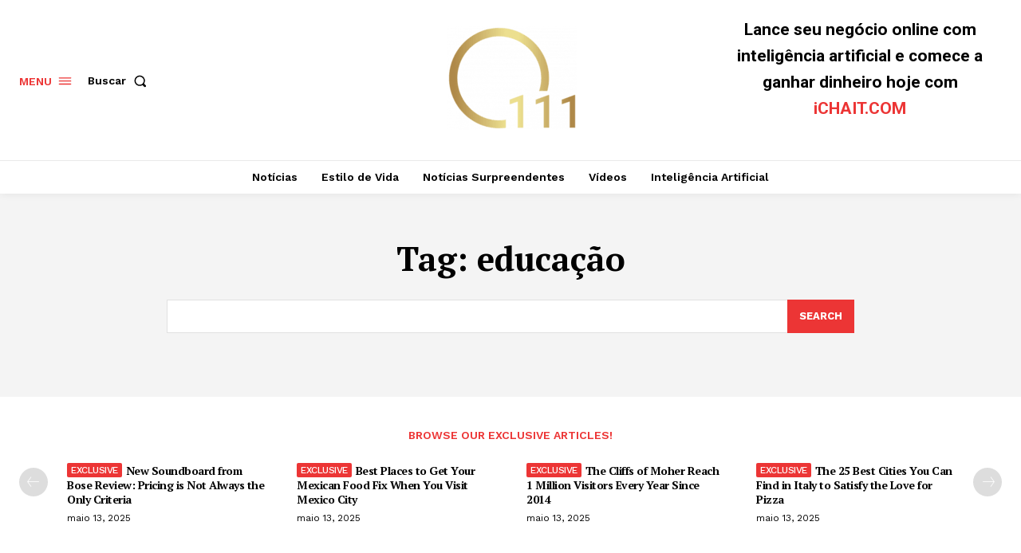

--- FILE ---
content_type: text/html; charset=utf-8
request_url: https://www.google.com/recaptcha/api2/aframe
body_size: 268
content:
<!DOCTYPE HTML><html><head><meta http-equiv="content-type" content="text/html; charset=UTF-8"></head><body><script nonce="VoMsJL7332yDC0t3BWnBZw">/** Anti-fraud and anti-abuse applications only. See google.com/recaptcha */ try{var clients={'sodar':'https://pagead2.googlesyndication.com/pagead/sodar?'};window.addEventListener("message",function(a){try{if(a.source===window.parent){var b=JSON.parse(a.data);var c=clients[b['id']];if(c){var d=document.createElement('img');d.src=c+b['params']+'&rc='+(localStorage.getItem("rc::a")?sessionStorage.getItem("rc::b"):"");window.document.body.appendChild(d);sessionStorage.setItem("rc::e",parseInt(sessionStorage.getItem("rc::e")||0)+1);localStorage.setItem("rc::h",'1769090320044');}}}catch(b){}});window.parent.postMessage("_grecaptcha_ready", "*");}catch(b){}</script></body></html>